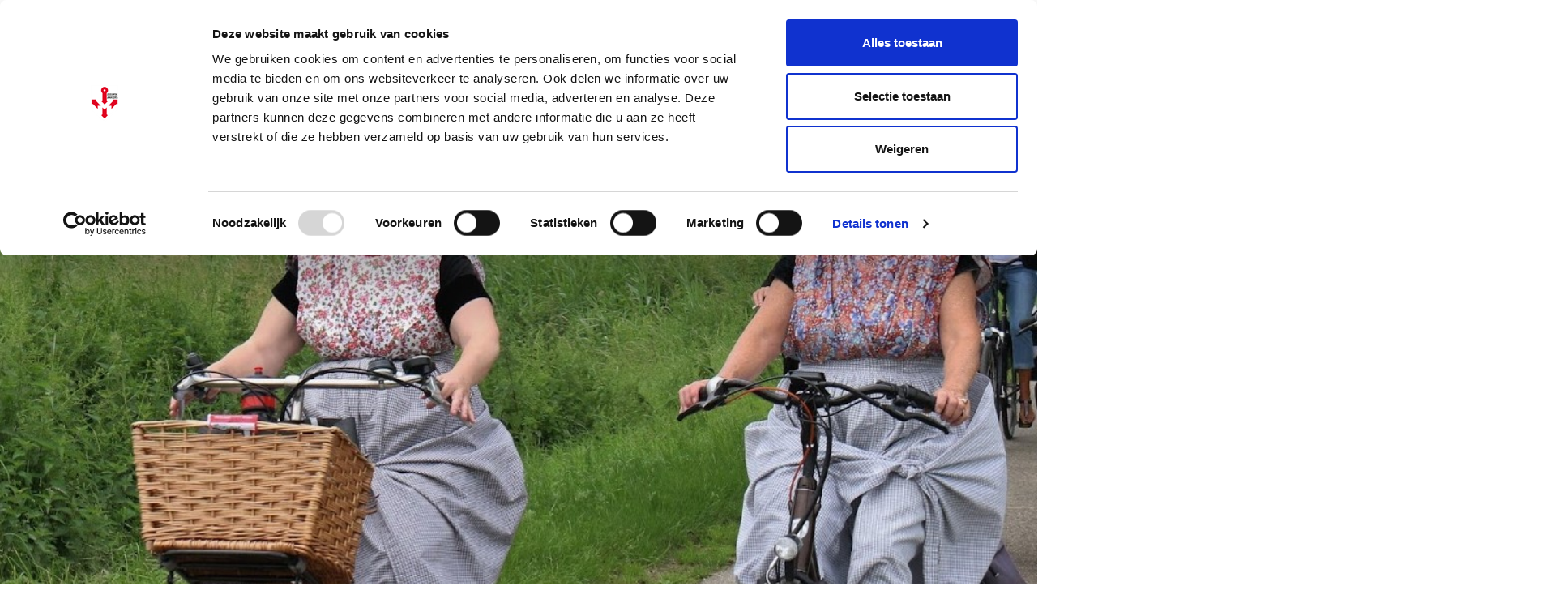

--- FILE ---
content_type: text/html; charset=UTF-8
request_url: https://www.zeeuwseankers.nl/activiteit/fruitteeltfietsroute
body_size: 5207
content:
<!DOCTYPE html>
<html class="no-js" lang="nl">
<head>
	<meta charset="UTF-8">
	<meta http-equiv='X-UA-Compatible' content='IE=edge,chrome=1'>
	

	<meta name="viewport" content="width=device-width, initial-scale=1">

	<link rel="shortcut icon" href="/app/themes/innl/images/zeeuwseankers.png">
	<meta name="google-site-verification" content="RahbwW5_t9tGHBjwvWT62ERqizVWCHgXu2aozvPJLhs" />

	<!-- Google Tag Manager -->
	<script>(function(w,d,s,l,i){w[l]=w[l]||[];w[l].push({'gtm.start':
				new Date().getTime(),event:'gtm.js'});var f=d.getElementsByTagName(s)[0],
			j=d.createElement(s),dl=l!='dataLayer'?'&l='+l:'';j.async=true;j.src=
			'https://www.googletagmanager.com/gtm.js?id='+i+dl;f.parentNode.insertBefore(j,f);
		})(window,document,'script','dataLayer','GTM-PPP35W9');</script>
	<!-- End Google Tag Manager -->
	<style type="text/css" id="wpml-ls-inline-styles-additional-css">.header .wpml-ls { top: 2px!important; }</style>
<meta name='robots' content='index, follow, max-image-preview:large, max-snippet:-1, max-video-preview:-1' />
	<style>img:is([sizes="auto" i], [sizes^="auto," i]) { contain-intrinsic-size: 3000px 1500px }</style>
	<link rel="alternate" hreflang="nl" href="https://www.zeeuwseankers.nl/activiteit/fruitteeltfietsroute" />
<link rel="alternate" hreflang="x-default" href="https://www.zeeuwseankers.nl/activiteit/fruitteeltfietsroute" />

	<!-- This site is optimized with the Yoast SEO plugin v21.9.1 - https://yoast.com/wordpress/plugins/seo/ -->
	<title>Fruitteeltfietsroute - Zeeuwse Ankers</title>
	<meta name="description" content="Het Fruitteeltmuseum in Kapelle organiseert voor de tiende keer de Fruitteeltfietstocht. Tijdens de route van 35 kilometer zijn er tien stops waar iets te" />
	<link rel="canonical" href="https://www.zeeuwseankers.nl/activiteit/fruitteeltfietsroute" />
	<meta property="og:locale" content="nl_NL" />
	<meta property="og:type" content="article" />
	<meta property="og:title" content="Fruitteeltfietsroute - Zeeuwse Ankers" />
	<meta property="og:description" content="Het Fruitteeltmuseum in Kapelle organiseert voor de tiende keer de Fruitteeltfietstocht. Tijdens de route van 35 kilometer zijn er tien stops waar iets te" />
	<meta property="og:url" content="https://www.zeeuwseankers.nl/activiteit/fruitteeltfietsroute" />
	<meta property="og:site_name" content="Zeeuwse Ankers" />
	<meta property="article:publisher" content="https://www.facebook.com/Zeeuwse-Ankers-540605862697990/" />
	<meta property="article:modified_time" content="2019-08-08T13:28:24+00:00" />
	<meta property="og:image" content="https://www.zeeuwseankers.nl/app/uploads/2019/08/fruitteeltfietsroute.jpg" />
	<meta property="og:image:width" content="1040" />
	<meta property="og:image:height" content="693" />
	<meta property="og:image:type" content="image/jpeg" />
	<meta name="twitter:card" content="summary_large_image" />
	<meta name="twitter:site" content="@zeeuwseankers" />
	<meta name="twitter:label1" content="Est. reading time" />
	<meta name="twitter:data1" content="1 minuut" />
	<script type="application/ld+json" class="yoast-schema-graph">{"@context":"https://schema.org","@graph":[{"@type":"WebPage","@id":"https://www.zeeuwseankers.nl/activiteit/fruitteeltfietsroute","url":"https://www.zeeuwseankers.nl/activiteit/fruitteeltfietsroute","name":"Fruitteeltfietsroute - Zeeuwse Ankers","isPartOf":{"@id":"https://www.zeeuwseankers.nl/#website"},"primaryImageOfPage":{"@id":"https://www.zeeuwseankers.nl/activiteit/fruitteeltfietsroute#primaryimage"},"image":{"@id":"https://www.zeeuwseankers.nl/activiteit/fruitteeltfietsroute#primaryimage"},"thumbnailUrl":"https://www.zeeuwseankers.nl/app/uploads/2019/08/fruitteeltfietsroute.jpg","datePublished":"2019-08-08T13:27:12+00:00","dateModified":"2019-08-08T13:28:24+00:00","description":"Het Fruitteeltmuseum in Kapelle organiseert voor de tiende keer de Fruitteeltfietstocht. Tijdens de route van 35 kilometer zijn er tien stops waar iets te","breadcrumb":{"@id":"https://www.zeeuwseankers.nl/activiteit/fruitteeltfietsroute#breadcrumb"},"inLanguage":"nl","potentialAction":[{"@type":"ReadAction","target":["https://www.zeeuwseankers.nl/activiteit/fruitteeltfietsroute"]}]},{"@type":"ImageObject","inLanguage":"nl","@id":"https://www.zeeuwseankers.nl/activiteit/fruitteeltfietsroute#primaryimage","url":"https://www.zeeuwseankers.nl/app/uploads/2019/08/fruitteeltfietsroute.jpg","contentUrl":"https://www.zeeuwseankers.nl/app/uploads/2019/08/fruitteeltfietsroute.jpg","width":1040,"height":693},{"@type":"BreadcrumbList","@id":"https://www.zeeuwseankers.nl/activiteit/fruitteeltfietsroute#breadcrumb","itemListElement":[{"@type":"ListItem","position":1,"name":"Home","item":"https://www.zeeuwseankers.nl/"},{"@type":"ListItem","position":2,"name":"Activiteiten","item":"https://www.zeeuwseankers.nl/activiteit"},{"@type":"ListItem","position":3,"name":"Fruitteeltfietsroute"}]},{"@type":"WebSite","@id":"https://www.zeeuwseankers.nl/#website","url":"https://www.zeeuwseankers.nl/","name":"Zeeuwse Ankers","description":"","potentialAction":[{"@type":"SearchAction","target":{"@type":"EntryPoint","urlTemplate":"https://www.zeeuwseankers.nl/?s={search_term_string}"},"query-input":"required name=search_term_string"}],"inLanguage":"nl"}]}</script>
	<!-- / Yoast SEO plugin. -->


<style id='classic-theme-styles-inline-css' type='text/css'>
/*! This file is auto-generated */
.wp-block-button__link{color:#fff;background-color:#32373c;border-radius:9999px;box-shadow:none;text-decoration:none;padding:calc(.667em + 2px) calc(1.333em + 2px);font-size:1.125em}.wp-block-file__button{background:#32373c;color:#fff;text-decoration:none}
</style>
<link rel='stylesheet' id='wp-pagenavi-css' href='https://www.zeeuwseankers.nl/app/plugins/wp-pagenavi/pagenavi-css.css?ver=2.70' type='text/css' media='all' />
<link rel='stylesheet' id='app.css-css' href='https://www.zeeuwseankers.nl/app/themes/innl/public/app.3646bf.css?ver=6.8.3' type='text/css' media='all' />
<script type="text/javascript" id="wpml-cookie-js-extra">
/* <![CDATA[ */
var wpml_cookies = {"wp-wpml_current_language":{"value":"nl","expires":1,"path":"\/"}};
var wpml_cookies = {"wp-wpml_current_language":{"value":"nl","expires":1,"path":"\/"}};
/* ]]> */
</script>
<script type="text/javascript" src="https://www.zeeuwseankers.nl/app/plugins/sitepress-multilingual-cms/res/js/cookies/language-cookie.js?ver=484900" id="wpml-cookie-js" defer="defer" data-wp-strategy="defer"></script>
<script type="text/javascript" src="https://www.zeeuwseankers.nl/wp/wp-includes/js/jquery/jquery.min.js?ver=3.7.1" id="jquery-core-js"></script>
<script type="text/javascript" src="https://www.zeeuwseankers.nl/wp/wp-includes/js/jquery/jquery-migrate.min.js?ver=3.4.1" id="jquery-migrate-js"></script>
<script type="text/javascript" src="https://www.zeeuwseankers.nl/app/themes/innl/resources/assets/js/slick.min.js?ver=1.8.1" id="slick-js"></script>
<script type="text/javascript" src="https://www.zeeuwseankers.nl/app/themes/innl/public/app.4fd91f.js?ver=6.8.3" id="app.js-js"></script>
<script type="text/javascript" src="https://www.zeeuwseankers.nl/app/themes/innl/public/runtime.5fcba4.js?ver=6.8.3" id="runtime.js-js"></script>
<link rel="https://api.w.org/" href="https://www.zeeuwseankers.nl/wp-json/" /><link rel="alternate" title="oEmbed (JSON)" type="application/json+oembed" href="https://www.zeeuwseankers.nl/wp-json/oembed/1.0/embed?url=https%3A%2F%2Fwww.zeeuwseankers.nl%2Factiviteit%2Ffruitteeltfietsroute" />
<link rel="alternate" title="oEmbed (XML)" type="text/xml+oembed" href="https://www.zeeuwseankers.nl/wp-json/oembed/1.0/embed?url=https%3A%2F%2Fwww.zeeuwseankers.nl%2Factiviteit%2Ffruitteeltfietsroute&#038;format=xml" />
<meta name="generator" content="WPML ver:4.8.4 stt:37,1,4,3;" />
</head>

<body class="wp-singular activiteit-template-default single single-activiteit postid-4982 wp-theme-innl">
<!-- Google Tag Manager (noscript) -->
<noscript><iframe src="https://www.googletagmanager.com/ns.html?id=GTM-PPP35W9"
				  height="0" width="0" style="display:none;visibility:hidden"></iframe></noscript>
<!-- End Google Tag Manager (noscript) -->
	<header class="header">
		<div class="row main-menu">
			<div class="container">
				<div class="logo">
					<a href="https://www.zeeuwseankers.nl/">
						<img src="/app/themes/innl/images/zeeuwseankers.png" alt="Zeeuwse Ankers" class="header-logo-img">
					</a>
				</div>
				<nav class="main-menu">
					<span class="mobile-menu">
						<i class="fa fa-bars" aria-hidden="true"></i>
					</span>
					<span class="close-menu">
						<i class="fa fa-times" aria-hidden="true"></i>
					</span>
					<div class="menu-header-container"><ul id="menu-header" class="menu"><li id="menu-item-6822" class="menu-item menu-item-type-post_type menu-item-object-page menu-item-6822"><a href="https://www.zeeuwseankers.nl/ontdek-de-erfgoedlijnen">Erfgoedlijnen</a></li>
<li id="menu-item-2094" class="menu-item menu-item-type-post_type_archive menu-item-object-verhaal menu-item-2094"><a href="https://www.zeeuwseankers.nl/verhaal">Verhalen</a></li>
<li id="menu-item-2097" class="menu-item menu-item-type-post_type_archive menu-item-object-video menu-item-2097"><a href="https://www.zeeuwseankers.nl/video">Video&#8217;s</a></li>
<li id="menu-item-18864" class="menu-item menu-item-type-post_type menu-item-object-page menu-item-18864"><a href="https://www.zeeuwseankers.nl/route">Routes</a></li>
<li id="menu-item-2095" class="menu-item menu-item-type-custom menu-item-object-custom menu-item-2095"><a href="/nieuws">Nieuws</a></li>
<li id="menu-item-5863" class="menu-item menu-item-type-post_type menu-item-object-page menu-item-5863"><a href="https://www.zeeuwseankers.nl/collecties">Collecties</a></li>
</ul></div>				</nav>

				<div class="right search_bar">
                    <form action="https://www.zeeuwseankers.nl" method="get">
                        <input type="text" name="s" placeholder="Zoeken"  autofocus autocomplete="off">
                        <button type="submit" name="search_btn">
                            <i class="fa fa-search" aria-hidden="true"></i>
                        </button>
                    </form>
				</div>

				
<div class="wpml-ls-statics-shortcode_actions wpml-ls wpml-ls-legacy-list-horizontal">
	<ul role="menu"><li class="wpml-ls-slot-shortcode_actions wpml-ls-item wpml-ls-item-nl wpml-ls-current-language wpml-ls-first-item wpml-ls-item-legacy-list-horizontal" role="none">
				<a href="https://www.zeeuwseankers.nl/activiteit/fruitteeltfietsroute" class="wpml-ls-link" role="menuitem" >
                    <span class="wpml-ls-native" role="menuitem">NL</span></a>
			</li><li class="wpml-ls-slot-shortcode_actions wpml-ls-item wpml-ls-item-en wpml-ls-item-legacy-list-horizontal" role="none">
				<a href="https://www.zeeuwseankers.nl/en" class="wpml-ls-link" role="menuitem"  aria-label="Overschakelen naar EN(EN)" title="Overschakelen naar EN(EN)" >
                    <span class="wpml-ls-native" lang="en">EN</span></a>
			</li><li class="wpml-ls-slot-shortcode_actions wpml-ls-item wpml-ls-item-fr wpml-ls-item-legacy-list-horizontal" role="none">
				<a href="https://www.zeeuwseankers.nl/fr" class="wpml-ls-link" role="menuitem"  aria-label="Overschakelen naar FR(FR)" title="Overschakelen naar FR(FR)" >
                    <span class="wpml-ls-native" lang="fr">FR</span></a>
			</li><li class="wpml-ls-slot-shortcode_actions wpml-ls-item wpml-ls-item-de wpml-ls-last-item wpml-ls-item-legacy-list-horizontal" role="none">
				<a href="https://www.zeeuwseankers.nl/de" class="wpml-ls-link" role="menuitem"  aria-label="Overschakelen naar DE(DE)" title="Overschakelen naar DE(DE)" >
                    <span class="wpml-ls-native" lang="de">DE</span></a>
			</li></ul>
</div>
			</div>
		</div>
	</header>

<div class="slideshow parallax">
	<div class="caroussel">
			<div class="item" style="background-image: url('https://www.zeeuwseankers.nl/app/uploads/2019/08/fruitteeltfietsroute.jpg'); ">
				<div class="container">


				</div>
			</div>
		</div>
	</div>
</div>

<div class="row main">
	<div class="container">
        		<div class="content">
            <div class="title">
                <h1>Fruitteeltfietsroute</h1>
                            </div>

            <div class="meta">
                <span> activiteit</span>

                                    <span class="author"><a href="https://www.zeeuwseankers.nl/author/redactie-zeeuwse-ankers">Redactie Zeeuwse Ankers</a>, 10/08/2019 - 10/08/2019</span>
                            </div>

				

				<div class="description">
					<p>Het Fruitteeltmuseum in Kapelle organiseert voor de tiende keer de Fruitteeltfietstocht. Tijdens de route van 35 kilometer zijn er tien stops waar iets te beleven valt.</p>
<p>De spectaculaire start is om 9.00 uur door Jo de Roo en Keetie van Oosten-Hage bij het Fruitteeltmuseum. De route is zeer gevarieerd en voert vanzelfsprekend ook langs boomgaarden. Diverse fruittelers openen die dag hun bedrijf en vertellen de bezoekers enthousiast over hun werk. Ook is er aandacht voor oude ambachten en zijn er diverse andere demonstraties. Op een aantal punten is een hapje en een drankje te koop.</p>
<h3>Praktische informatie</h3>
<p>Datum: zaterdag 10 augustus 2019.<br />
Tijd: deelnemers kunnen starten tussen 9.00 en 12.00 uur.<br />
Startplaats: Fruitteeltmuseum, Annie M.G. Schmidtsingel 1, Kapelle.<br />
Kosten: € 7,50 p.p., kinderen € 2,50. Dit is inclusief museumbezoek.</p>
<p><a class="btn blue" href="https://www.vvvzeeland.nl/nl/fruitteeltfietsroute-omgeving-kapelle-met-bezoek-diverse-bedrijven-oid665800/?filters=%2c%2c&amp;startat=&amp;endat=&amp;p=15" target="_blank" rel="noopener noreferrer">Meer informatie</a></p>
				</div>

			        </div>

		<aside class="sidebar">
			<div class="box social">
				<h3>Delen</h3>
				<a href="https://www.facebook.com/sharer/sharer.php?u=https://www.zeeuwseankers.nl/activiteit/fruitteeltfietsroute" rel="nofollow" target="_blank"><i class="fa fa-facebook" aria-hidden="true"></i></a>
				<a href="https://twitter.com/home?status=https://www.zeeuwseankers.nl/activiteit/fruitteeltfietsroute" rel="nofollow" target="_blank"><i class="fa fa-twitter" aria-hidden="true"></i></a>
            </div>

                        <div class="box tags">
                            </div>
            
                            <div class="box related">
                    <div class="title">
                        <h3>Lees ook</h3>
                    </div>

                    <div class="grid">
                                                <article>
                                <a href="https://www.zeeuwseankers.nl/verhaal/fruitteelt-in-zeeland">
                                    <div class="img"
                                         style="background-image: url(https://www.zeeuwseankers.nl/app/uploads/2018/07/boomgaard-foto-slz-300x225.jpg);"></div>
                                </a>
                                <h3><a href="https://www.zeeuwseankers.nl/verhaal/fruitteelt-in-zeeland">Fruitteelt in Zeeland</a>
                                </h3>
                            </article>
                                            </div>
                </div>
                
		    </aside>
        </div>
	</div>
</div>

<footer class="footer">
    <div class="top">
        <div class="container">
            <div class="row">
                <div class="col">
                    <p>Zeeuwse Ankers vertelt de verhalen over landschappen, monumenten, voorwerpen en mensen uit het verleden. Zeeuwse Ankers nodigt uit tot ontmoeten en beleven. Zeeuwse Ankers verbindt het verleden, heden en de toekomst van Zeeland.</p>
                </div>

				                <div class="col right">
                    <a href="/gemeenten">Gemeenten</a>
                </div>
				            </div>

            <div class="row subnav">
                <div class="col">
                    <div class="menu-header-container"><ul id="menu-header-1" class="menu"><li class="menu-item menu-item-type-post_type menu-item-object-page menu-item-6822"><a href="https://www.zeeuwseankers.nl/ontdek-de-erfgoedlijnen">Erfgoedlijnen</a></li>
<li class="menu-item menu-item-type-post_type_archive menu-item-object-verhaal menu-item-2094"><a href="https://www.zeeuwseankers.nl/verhaal">Verhalen</a></li>
<li class="menu-item menu-item-type-post_type_archive menu-item-object-video menu-item-2097"><a href="https://www.zeeuwseankers.nl/video">Video&#8217;s</a></li>
<li class="menu-item menu-item-type-post_type menu-item-object-page menu-item-18864"><a href="https://www.zeeuwseankers.nl/route">Routes</a></li>
<li class="menu-item menu-item-type-custom menu-item-object-custom menu-item-2095"><a href="/nieuws">Nieuws</a></li>
<li class="menu-item menu-item-type-post_type menu-item-object-page menu-item-5863"><a href="https://www.zeeuwseankers.nl/collecties">Collecties</a></li>
</ul></div>                </div>

                <div class="col social">
                    <p>
                        <span>Volg Zeeuwse Ankers</span>
                    <a href="https://www.facebook.com/Zeeuwse-Ankers-540605862697990/" target="_blank" rel="nofollow"><i
                                class="fa fa-facebook" aria-hidden="true"></i></a>
                    <a href="https://twitter.com/zeeuwseankers" target="_blank" rel="nofollow"><i
                                class="fa fa-twitter" aria-hidden="true"></i></a>
                    </p>
                </div>
            </div>
        </div>
    </div>

    <div class="footer_nav">
        <div class="container">
            <div class="menu-footer-menu-2-container"><ul id="menu-footer-menu-2" class="menu"><li id="menu-item-2136" class="menu-item menu-item-type-post_type menu-item-object-page menu-item-2136"><a href="https://www.zeeuwseankers.nl/disclaimer">Disclaimer</a></li>
<li id="menu-item-2137" class="menu-item menu-item-type-post_type menu-item-object-page menu-item-2137"><a href="https://www.zeeuwseankers.nl/gebruikersvoorwaarden">Gebruikersvoorwaarden</a></li>
<li id="menu-item-2140" class="menu-item menu-item-type-post_type menu-item-object-page menu-item-privacy-policy menu-item-2140"><a rel="privacy-policy" href="https://www.zeeuwseankers.nl/privacy">Privacy</a></li>
<li id="menu-item-5662" class="menu-item menu-item-type-post_type menu-item-object-page menu-item-5662"><a href="https://www.zeeuwseankers.nl/toegankelijkheidsverklaring">Toegankelijkheidsverklaring</a></li>
<li id="menu-item-2139" class="menu-item menu-item-type-post_type menu-item-object-page menu-item-2139"><a href="https://www.zeeuwseankers.nl/colofon">Colofon</a></li>
<li id="menu-item-2175" class="menu-item menu-item-type-post_type menu-item-object-page menu-item-2175"><a href="https://www.zeeuwseankers.nl/over-zeeuwse-ankers">Over Zeeuwse Ankers</a></li>
<li id="menu-item-2138" class="menu-item menu-item-type-post_type menu-item-object-page menu-item-2138"><a href="https://www.zeeuwseankers.nl/contact">Contact</a></li>
<li id="menu-item-4152" class="menu-item menu-item-type-custom menu-item-object-custom menu-item-4152"><a href="https://laposta.nl/f/ssgjxngbyqgt">Aanmelden nieuwsbrief</a></li>
</ul></div>        </div>
    </div>
</footer>
<script type="speculationrules">
{"prefetch":[{"source":"document","where":{"and":[{"href_matches":"\/*"},{"not":{"href_matches":["\/wp\/wp-*.php","\/wp\/wp-admin\/*","\/app\/uploads\/*","\/app\/*","\/app\/plugins\/*","\/app\/themes\/innl\/*","\/*\\?(.+)"]}},{"not":{"selector_matches":"a[rel~=\"nofollow\"]"}},{"not":{"selector_matches":".no-prefetch, .no-prefetch a"}}]},"eagerness":"conservative"}]}
</script>
<link rel='stylesheet' id='wpml-legacy-horizontal-list-0-css' href='https://www.zeeuwseankers.nl/app/plugins/sitepress-multilingual-cms/templates/language-switchers/legacy-list-horizontal/style.min.css?ver=1' type='text/css' media='all' />
<script type="text/javascript" src="//cdn.jsdelivr.net/npm/slick-carousel@1.8.1/slick/slick.min.js"></script>
<link href="//maxcdn.bootstrapcdn.com/font-awesome/4.6.3/css/font-awesome.min.css" rel="stylesheet">
</body>
</html>
